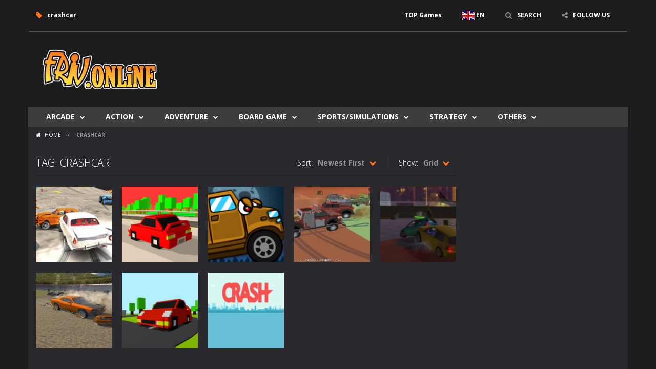

--- FILE ---
content_type: text/html; charset=UTF-8
request_url: https://friv.online/tag/crashcar/
body_size: 7177
content:
<!doctype html> <!--[if IE 8]><html class="ie-8" lang="en-GB"><![endif]--> <!--[if IE 9]><html class="ie-9" lang="en-GB"><![endif]--> <!--[if (gt IE 9)|!(IE)]><!--><html lang="en-GB"><!--<![endif]--><head><meta charset="UTF-8"><meta name=viewport content="width=device-width, initial-scale=1"><meta name="theme-color" content="#3469AF"><meta name="msapplication-navbutton-color" content="#3469AF"><meta name="apple-mobile-web-app-status-bar-style" content="black-translucent"><link rel="stylesheet" media="print" onload="this.onload=null;this.media='all';" id="ao_optimized_gfonts" href="https://fonts.googleapis.com/css?family=Open+Sans%3A300italic%2C400italic%2C700italic%2C400%2C300%2C700&amp;display=swap"><link href='https://fonts.gstatic.com' crossorigin rel='preconnect' /><meta name='robots' content='index, follow, max-image-preview:large, max-snippet:-1, max-video-preview:-1' /><link media="all" href="https://friv.online/wp-content/cache/autoptimize/1/css/autoptimize_c5077305282dd41246b1b500f5f1e2ab.css" rel="stylesheet"><title>All crashcar Games on Friv.online 🎮</title><meta name="description" content="All crashcar Games ! Friv.online publishes dozens of crashcar games each month : Play all these games online for free !" /><link rel="canonical" href="https://friv.online/tag/crashcar/" /><meta property="og:locale" content="en_GB" /><meta property="og:type" content="article" /><meta property="og:title" content="All crashcar Games on Friv.online 🎮" /><meta property="og:description" content="All crashcar Games ! Friv.online publishes dozens of crashcar games each month : Play all these games online for free !" /><meta property="og:url" content="https://friv.online/tag/crashcar/" /><meta property="og:site_name" content="Friv.online" /><meta property="og:image" content="https://friv.online/wp-content/uploads/2022/02/friv-online-new-2.png" /><meta property="og:image:width" content="250" /><meta property="og:image:height" content="116" /><meta property="og:image:type" content="image/png" /><meta name="twitter:card" content="summary_large_image" /><link rel='dns-prefetch' href='//www.googletagmanager.com' /><link rel='dns-prefetch' href='//pagead2.googlesyndication.com' /><link href='https://fonts.gstatic.com' crossorigin='anonymous' rel='preconnect' /><link rel="alternate" type="application/rss+xml" title="Friv.online &raquo; Feed" href="https://friv.online/feed/" /><link rel="alternate" type="application/rss+xml" title="Friv.online &raquo; Comments Feed" href="https://friv.online/comments/feed/" /><link rel="alternate" type="application/rss+xml" title="Friv.online &raquo; crashcar Tag Feed" href="https://friv.online/tag/crashcar/feed/" /> <script type="text/javascript">window._nslDOMReady=function(callback){if(document.readyState==="complete"||document.readyState==="interactive"){callback();}else{document.addEventListener("DOMContentLoaded",callback);}};</script><script type="text/javascript" async='async' src="https://friv.online/wp-includes/js/jquery/jquery.min.js" id="jquery-core-js"></script> 
 <script type="text/javascript" async='async' src="https://www.googletagmanager.com/gtag/js?id=G-QZDP8BRD54" id="google_gtagjs-js" async></script> <script type="text/javascript" id="google_gtagjs-js-after">window.dataLayer=window.dataLayer||[];function gtag(){dataLayer.push(arguments);}
gtag("set","linker",{"domains":["friv.online"]});gtag("js",new Date());gtag("set","developer_id.dZTNiMT",true);gtag("config","G-QZDP8BRD54");</script> <link rel="https://api.w.org/" href="https://friv.online/wp-json/" /><link rel="alternate" title="JSON" type="application/json" href="https://friv.online/wp-json/wp/v2/tags/2703" /><link rel="EditURI" type="application/rsd+xml" title="RSD" href="https://friv.online/xmlrpc.php?rsd" /> <script type="text/javascript">jQuery(document).ready(function($){var dialogbox='<div id="dialog" style="display:none;">'+'<span>Your Email :</span><br /><input type="text" name="RBL_Mail" size="24"/><br />'+'<span>Problem Description :</span><br /><textarea name="RBL_Desc" cols="26" rows="10"></textarea><br />'+'<button id="RBL_Send">Send Report</button>'+'</div>';$(dialogbox).insertAfter('#RBL_Element');$('#RBL_Element').click(function(){$('#dialog').dialog({dialogClass:'no-close',closeOnEscape:'true',title:'Please tell about this page problem'});});$('#RBL_Send').click(function(){var mail=$('input[name="RBL_Mail"]').val();var desc=$('textarea[name="RBL_Desc"]').val();var link='https://friv.online/tag/crashcar/';$.post('https://friv.online/wp-admin/admin-ajax.php',{action:"RBL_Add",RBL_URL:link,RBL_Mail:mail,RBL_Desc:desc},function(){$('#dialog').dialog('close');alert('Report Sent Successfully.\r\n Thank You!');});});});</script> <meta name="generator" content="Redux 4.4.18" /><meta name="generator" content="Site Kit by Google 1.170.0" /><meta name="generator" content="MyArcadePlugin Pro 6.2.0" /> <script async src="https://pm.azerioncircle.com/p/focus/"></script> <link rel="shortcut icon" type="image/x-icon" href="https://friv.online/wp-content/uploads/2022/02/friv-online-favicon-2.png"><meta name="google-adsense-platform-account" content="ca-host-pub-2644536267352236"><meta name="google-adsense-platform-domain" content="sitekit.withgoogle.com">  <script type="application/ld+json" class="saswp-schema-markup-output">[{"@context":"https:\/\/schema.org\/","@graph":[{"@context":"https:\/\/schema.org\/","@type":"SiteNavigationElement","@id":"https:\/\/friv.online#categories","name":"Arcade","url":"https:\/\/friv.online\/category\/arcade\/"},{"@context":"https:\/\/schema.org\/","@type":"SiteNavigationElement","@id":"https:\/\/friv.online#categories","name":"Arcade","url":"https:\/\/friv.online\/category\/arcade\/"},{"@context":"https:\/\/schema.org\/","@type":"SiteNavigationElement","@id":"https:\/\/friv.online#categories","name":"Pacman","url":"https:\/\/pacman.online"},{"@context":"https:\/\/schema.org\/","@type":"SiteNavigationElement","@id":"https:\/\/friv.online#categories","name":"Pong","url":"https:\/\/pong.online"},{"@context":"https:\/\/schema.org\/","@type":"SiteNavigationElement","@id":"https:\/\/friv.online#categories","name":"Multiplayer","url":"https:\/\/friv.online\/category\/multiplayer\/"},{"@context":"https:\/\/schema.org\/","@type":"SiteNavigationElement","@id":"https:\/\/friv.online#categories","name":"Space Invaders","url":"https:\/\/spaceinvaders.online"},{"@context":"https:\/\/schema.org\/","@type":"SiteNavigationElement","@id":"https:\/\/friv.online#categories","name":"Tetris","url":"https:\/\/tetris.online"},{"@context":"https:\/\/schema.org\/","@type":"SiteNavigationElement","@id":"https:\/\/friv.online#categories","name":"Action","url":"https:\/\/friv.online\/category\/action\/"},{"@context":"https:\/\/schema.org\/","@type":"SiteNavigationElement","@id":"https:\/\/friv.online#categories","name":"Action","url":"https:\/\/friv.online\/category\/action\/"},{"@context":"https:\/\/schema.org\/","@type":"SiteNavigationElement","@id":"https:\/\/friv.online#categories","name":"Fighting","url":"https:\/\/friv.online\/category\/fighting\/"},{"@context":"https:\/\/schema.org\/","@type":"SiteNavigationElement","@id":"https:\/\/friv.online#categories","name":"Shooting","url":"https:\/\/friv.online\/category\/shooting\/"},{"@context":"https:\/\/schema.org\/","@type":"SiteNavigationElement","@id":"https:\/\/friv.online#categories","name":"War Games","url":"https:\/\/wargames.online"},{"@context":"https:\/\/schema.org\/","@type":"SiteNavigationElement","@id":"https:\/\/friv.online#categories","name":"Adventure","url":"https:\/\/friv.online\/category\/adventure\/"},{"@context":"https:\/\/schema.org\/","@type":"SiteNavigationElement","@id":"https:\/\/friv.online#categories","name":"Adventure","url":"https:\/\/friv.online\/category\/adventure\/"},{"@context":"https:\/\/schema.org\/","@type":"SiteNavigationElement","@id":"https:\/\/friv.online#categories","name":"Minecraft","url":"https:\/\/minecraft.bet"},{"@context":"https:\/\/schema.org\/","@type":"SiteNavigationElement","@id":"https:\/\/friv.online#categories","name":"Platform","url":"https:\/\/friv.online\/category\/platform\/"},{"@context":"https:\/\/schema.org\/","@type":"SiteNavigationElement","@id":"https:\/\/friv.online#categories","name":"Super Mario","url":"https:\/\/supermario.online"},{"@context":"https:\/\/schema.org\/","@type":"SiteNavigationElement","@id":"https:\/\/friv.online#categories","name":"Board Game","url":"https:\/\/friv.online\/category\/board-game\/"},{"@context":"https:\/\/schema.org\/","@type":"SiteNavigationElement","@id":"https:\/\/friv.online#categories","name":"Board Game","url":"https:\/\/friv.online\/category\/board-game\/"},{"@context":"https:\/\/schema.org\/","@type":"SiteNavigationElement","@id":"https:\/\/friv.online#categories","name":"Chess","url":"https:\/\/chessgames.online"},{"@context":"https:\/\/schema.org\/","@type":"SiteNavigationElement","@id":"https:\/\/friv.online#categories","name":"Casino Games","url":"https:\/\/casinogames.online"},{"@context":"https:\/\/schema.org\/","@type":"SiteNavigationElement","@id":"https:\/\/friv.online#categories","name":"Mahjong","url":"https:\/\/mahjonggames.online\/"},{"@context":"https:\/\/schema.org\/","@type":"SiteNavigationElement","@id":"https:\/\/friv.online#categories","name":"Spider Solitaire","url":"https:\/\/spidersolitaire.online"},{"@context":"https:\/\/schema.org\/","@type":"SiteNavigationElement","@id":"https:\/\/friv.online#categories","name":"Sports\/Simulations","url":"https:\/\/friv.online\/category\/sports\/"},{"@context":"https:\/\/schema.org\/","@type":"SiteNavigationElement","@id":"https:\/\/friv.online#categories","name":"Sports","url":"https:\/\/friv.online\/category\/sports\/"},{"@context":"https:\/\/schema.org\/","@type":"SiteNavigationElement","@id":"https:\/\/friv.online#categories","name":"Olympic Games","url":"https:\/\/olympicgames.online\/"},{"@context":"https:\/\/schema.org\/","@type":"SiteNavigationElement","@id":"https:\/\/friv.online#categories","name":"Parking Games","url":"https:\/\/parkinggames.online\/"},{"@context":"https:\/\/schema.org\/","@type":"SiteNavigationElement","@id":"https:\/\/friv.online#categories","name":"Racing","url":"https:\/\/friv.online\/category\/racing\/"},{"@context":"https:\/\/schema.org\/","@type":"SiteNavigationElement","@id":"https:\/\/friv.online#categories","name":"Soccer Games","url":"https:\/\/soccergames.online"},{"@context":"https:\/\/schema.org\/","@type":"SiteNavigationElement","@id":"https:\/\/friv.online#categories","name":"Winter Olympic","url":"https:\/\/olympicgames.online\/category\/winter-olympic\/"},{"@context":"https:\/\/schema.org\/","@type":"SiteNavigationElement","@id":"https:\/\/friv.online#categories","name":"Strategy","url":"https:\/\/friv.online\/category\/strategy\/"},{"@context":"https:\/\/schema.org\/","@type":"SiteNavigationElement","@id":"https:\/\/friv.online#categories","name":"Strategy","url":"https:\/\/friv.online\/category\/strategy\/"},{"@context":"https:\/\/schema.org\/","@type":"SiteNavigationElement","@id":"https:\/\/friv.online#categories","name":"2048","url":"https:\/\/2048.ovh"},{"@context":"https:\/\/schema.org\/","@type":"SiteNavigationElement","@id":"https:\/\/friv.online#categories","name":"Education","url":"https:\/\/friv.online\/category\/education\/"},{"@context":"https:\/\/schema.org\/","@type":"SiteNavigationElement","@id":"https:\/\/friv.online#categories","name":"Escape Games","url":"https:\/\/friv.online\/category\/escape-games\/"},{"@context":"https:\/\/schema.org\/","@type":"SiteNavigationElement","@id":"https:\/\/friv.online#categories","name":"Puzzles","url":"https:\/\/friv.online\/category\/puzzles\/"},{"@context":"https:\/\/schema.org\/","@type":"SiteNavigationElement","@id":"https:\/\/friv.online#categories","name":"Others","url":"https:\/\/friv.online\/category\/other\/"},{"@context":"https:\/\/schema.org\/","@type":"SiteNavigationElement","@id":"https:\/\/friv.online#categories","name":"Customize","url":"https:\/\/friv.online\/category\/customize\/"},{"@context":"https:\/\/schema.org\/","@type":"SiteNavigationElement","@id":"https:\/\/friv.online#categories","name":"Barbie","url":"https:\/\/barbie.online"},{"@context":"https:\/\/schema.org\/","@type":"SiteNavigationElement","@id":"https:\/\/friv.online#categories","name":"Dress-Up","url":"https:\/\/friv.online\/category\/dress-up\/"},{"@context":"https:\/\/schema.org\/","@type":"SiteNavigationElement","@id":"https:\/\/friv.online#categories","name":"Jigsaw","url":"https:\/\/friv.online\/category\/jigsaw\/"}]}]</script>  <script type="text/javascript" async="async" src="https://pagead2.googlesyndication.com/pagead/js/adsbygoogle.js?client=ca-pub-3519648190770573&amp;host=ca-host-pub-2644536267352236" crossorigin="anonymous"></script> <link rel="icon" href="https://friv.online/wp-content/uploads/2022/02/cropped-friv-online-favicon-2-32x32.png" sizes="32x32" /><link rel="icon" href="https://friv.online/wp-content/uploads/2022/02/cropped-friv-online-favicon-2-192x192.png" sizes="192x192" /><link rel="apple-touch-icon" href="https://friv.online/wp-content/uploads/2022/02/cropped-friv-online-favicon-2-180x180.png" /><meta name="msapplication-TileImage" content="https://friv.online/wp-content/uploads/2022/02/cropped-friv-online-favicon-2-270x270.png" /> <!--[if lt IE 9]><script src="https://friv.online/wp-content/themes/myarcadetheme/js/lib/html5.js"></script><![endif]--></head><body class="archive tag tag-crashcar tag-2703"><div class="all boxed-cont"><header class="hdcn" id="header_magazine"><div class="hdcn-1"  ><div class="cont"><div class="fa-gamepad">crashcar</div><ul class="menu-top"><li id="menu-item-102869" class="menu-item menu-item-type-taxonomy menu-item-object-category menu-item-102869"><a href="https://friv.online/category/top/" >TOP Games</a></li><li class="menu-item menu-item-gtranslate menu-item-has-children notranslate"><a href="#" data-gt-lang="en" class="gt-current-wrapper notranslate"><noscript><img src="https://friv.online/wp-content/plugins/gtranslate/flags/svg/en.svg" width="24" height="24" alt="en" loading="lazy"></noscript><img class="lazyload" src='data:image/svg+xml,%3Csvg%20xmlns=%22http://www.w3.org/2000/svg%22%20viewBox=%220%200%2024%2024%22%3E%3C/svg%3E' data-src="https://friv.online/wp-content/plugins/gtranslate/flags/svg/en.svg" width="24" height="24" alt="en" loading="lazy"> <span>EN</span></a><ul class="dropdown-menu sub-menu"><li class="menu-item menu-item-gtranslate-child"><a href="#" data-gt-lang="ar" class="notranslate"><noscript><img src="https://friv.online/wp-content/plugins/gtranslate/flags/svg/ar.svg" width="24" height="24" alt="ar" loading="lazy"></noscript><img class="lazyload" src='data:image/svg+xml,%3Csvg%20xmlns=%22http://www.w3.org/2000/svg%22%20viewBox=%220%200%2024%2024%22%3E%3C/svg%3E' data-src="https://friv.online/wp-content/plugins/gtranslate/flags/svg/ar.svg" width="24" height="24" alt="ar" loading="lazy"> <span>AR</span></a></li><li class="menu-item menu-item-gtranslate-child"><a href="#" data-gt-lang="zh-CN" class="notranslate"><noscript><img src="https://friv.online/wp-content/plugins/gtranslate/flags/svg/zh-CN.svg" width="24" height="24" alt="zh-CN" loading="lazy"></noscript><img class="lazyload" src='data:image/svg+xml,%3Csvg%20xmlns=%22http://www.w3.org/2000/svg%22%20viewBox=%220%200%2024%2024%22%3E%3C/svg%3E' data-src="https://friv.online/wp-content/plugins/gtranslate/flags/svg/zh-CN.svg" width="24" height="24" alt="zh-CN" loading="lazy"> <span>ZH-CN</span></a></li><li class="menu-item menu-item-gtranslate-child"><a href="#" data-gt-lang="cs" class="notranslate"><noscript><img src="https://friv.online/wp-content/plugins/gtranslate/flags/svg/cs.svg" width="24" height="24" alt="cs" loading="lazy"></noscript><img class="lazyload" src='data:image/svg+xml,%3Csvg%20xmlns=%22http://www.w3.org/2000/svg%22%20viewBox=%220%200%2024%2024%22%3E%3C/svg%3E' data-src="https://friv.online/wp-content/plugins/gtranslate/flags/svg/cs.svg" width="24" height="24" alt="cs" loading="lazy"> <span>CS</span></a></li><li class="menu-item menu-item-gtranslate-child"><a href="#" data-gt-lang="da" class="notranslate"><noscript><img src="https://friv.online/wp-content/plugins/gtranslate/flags/svg/da.svg" width="24" height="24" alt="da" loading="lazy"></noscript><img class="lazyload" src='data:image/svg+xml,%3Csvg%20xmlns=%22http://www.w3.org/2000/svg%22%20viewBox=%220%200%2024%2024%22%3E%3C/svg%3E' data-src="https://friv.online/wp-content/plugins/gtranslate/flags/svg/da.svg" width="24" height="24" alt="da" loading="lazy"> <span>DA</span></a></li><li class="menu-item menu-item-gtranslate-child"><a href="#" data-gt-lang="nl" class="notranslate"><noscript><img src="https://friv.online/wp-content/plugins/gtranslate/flags/svg/nl.svg" width="24" height="24" alt="nl" loading="lazy"></noscript><img class="lazyload" src='data:image/svg+xml,%3Csvg%20xmlns=%22http://www.w3.org/2000/svg%22%20viewBox=%220%200%2024%2024%22%3E%3C/svg%3E' data-src="https://friv.online/wp-content/plugins/gtranslate/flags/svg/nl.svg" width="24" height="24" alt="nl" loading="lazy"> <span>NL</span></a></li><li class="menu-item menu-item-gtranslate-child"><a href="#" data-gt-lang="en" class="gt-current-lang notranslate"><noscript><img src="https://friv.online/wp-content/plugins/gtranslate/flags/svg/en.svg" width="24" height="24" alt="en" loading="lazy"></noscript><img class="lazyload" src='data:image/svg+xml,%3Csvg%20xmlns=%22http://www.w3.org/2000/svg%22%20viewBox=%220%200%2024%2024%22%3E%3C/svg%3E' data-src="https://friv.online/wp-content/plugins/gtranslate/flags/svg/en.svg" width="24" height="24" alt="en" loading="lazy"> <span>EN</span></a></li><li class="menu-item menu-item-gtranslate-child"><a href="#" data-gt-lang="fr" class="notranslate"><noscript><img src="https://friv.online/wp-content/plugins/gtranslate/flags/svg/fr.svg" width="24" height="24" alt="fr" loading="lazy"></noscript><img class="lazyload" src='data:image/svg+xml,%3Csvg%20xmlns=%22http://www.w3.org/2000/svg%22%20viewBox=%220%200%2024%2024%22%3E%3C/svg%3E' data-src="https://friv.online/wp-content/plugins/gtranslate/flags/svg/fr.svg" width="24" height="24" alt="fr" loading="lazy"> <span>FR</span></a></li><li class="menu-item menu-item-gtranslate-child"><a href="#" data-gt-lang="de" class="notranslate"><noscript><img src="https://friv.online/wp-content/plugins/gtranslate/flags/svg/de.svg" width="24" height="24" alt="de" loading="lazy"></noscript><img class="lazyload" src='data:image/svg+xml,%3Csvg%20xmlns=%22http://www.w3.org/2000/svg%22%20viewBox=%220%200%2024%2024%22%3E%3C/svg%3E' data-src="https://friv.online/wp-content/plugins/gtranslate/flags/svg/de.svg" width="24" height="24" alt="de" loading="lazy"> <span>DE</span></a></li><li class="menu-item menu-item-gtranslate-child"><a href="#" data-gt-lang="hi" class="notranslate"><noscript><img src="https://friv.online/wp-content/plugins/gtranslate/flags/svg/hi.svg" width="24" height="24" alt="hi" loading="lazy"></noscript><img class="lazyload" src='data:image/svg+xml,%3Csvg%20xmlns=%22http://www.w3.org/2000/svg%22%20viewBox=%220%200%2024%2024%22%3E%3C/svg%3E' data-src="https://friv.online/wp-content/plugins/gtranslate/flags/svg/hi.svg" width="24" height="24" alt="hi" loading="lazy"> <span>HI</span></a></li><li class="menu-item menu-item-gtranslate-child"><a href="#" data-gt-lang="id" class="notranslate"><noscript><img src="https://friv.online/wp-content/plugins/gtranslate/flags/svg/id.svg" width="24" height="24" alt="id" loading="lazy"></noscript><img class="lazyload" src='data:image/svg+xml,%3Csvg%20xmlns=%22http://www.w3.org/2000/svg%22%20viewBox=%220%200%2024%2024%22%3E%3C/svg%3E' data-src="https://friv.online/wp-content/plugins/gtranslate/flags/svg/id.svg" width="24" height="24" alt="id" loading="lazy"> <span>ID</span></a></li><li class="menu-item menu-item-gtranslate-child"><a href="#" data-gt-lang="it" class="notranslate"><noscript><img src="https://friv.online/wp-content/plugins/gtranslate/flags/svg/it.svg" width="24" height="24" alt="it" loading="lazy"></noscript><img class="lazyload" src='data:image/svg+xml,%3Csvg%20xmlns=%22http://www.w3.org/2000/svg%22%20viewBox=%220%200%2024%2024%22%3E%3C/svg%3E' data-src="https://friv.online/wp-content/plugins/gtranslate/flags/svg/it.svg" width="24" height="24" alt="it" loading="lazy"> <span>IT</span></a></li><li class="menu-item menu-item-gtranslate-child"><a href="#" data-gt-lang="ja" class="notranslate"><noscript><img src="https://friv.online/wp-content/plugins/gtranslate/flags/svg/ja.svg" width="24" height="24" alt="ja" loading="lazy"></noscript><img class="lazyload" src='data:image/svg+xml,%3Csvg%20xmlns=%22http://www.w3.org/2000/svg%22%20viewBox=%220%200%2024%2024%22%3E%3C/svg%3E' data-src="https://friv.online/wp-content/plugins/gtranslate/flags/svg/ja.svg" width="24" height="24" alt="ja" loading="lazy"> <span>JA</span></a></li><li class="menu-item menu-item-gtranslate-child"><a href="#" data-gt-lang="ko" class="notranslate"><noscript><img src="https://friv.online/wp-content/plugins/gtranslate/flags/svg/ko.svg" width="24" height="24" alt="ko" loading="lazy"></noscript><img class="lazyload" src='data:image/svg+xml,%3Csvg%20xmlns=%22http://www.w3.org/2000/svg%22%20viewBox=%220%200%2024%2024%22%3E%3C/svg%3E' data-src="https://friv.online/wp-content/plugins/gtranslate/flags/svg/ko.svg" width="24" height="24" alt="ko" loading="lazy"> <span>KO</span></a></li><li class="menu-item menu-item-gtranslate-child"><a href="#" data-gt-lang="pl" class="notranslate"><noscript><img src="https://friv.online/wp-content/plugins/gtranslate/flags/svg/pl.svg" width="24" height="24" alt="pl" loading="lazy"></noscript><img class="lazyload" src='data:image/svg+xml,%3Csvg%20xmlns=%22http://www.w3.org/2000/svg%22%20viewBox=%220%200%2024%2024%22%3E%3C/svg%3E' data-src="https://friv.online/wp-content/plugins/gtranslate/flags/svg/pl.svg" width="24" height="24" alt="pl" loading="lazy"> <span>PL</span></a></li><li class="menu-item menu-item-gtranslate-child"><a href="#" data-gt-lang="pt" class="notranslate"><noscript><img src="https://friv.online/wp-content/plugins/gtranslate/flags/svg/pt-br.svg" width="24" height="24" alt="pt" loading="lazy"></noscript><img class="lazyload" src='data:image/svg+xml,%3Csvg%20xmlns=%22http://www.w3.org/2000/svg%22%20viewBox=%220%200%2024%2024%22%3E%3C/svg%3E' data-src="https://friv.online/wp-content/plugins/gtranslate/flags/svg/pt-br.svg" width="24" height="24" alt="pt" loading="lazy"> <span>PT</span></a></li><li class="menu-item menu-item-gtranslate-child"><a href="#" data-gt-lang="ro" class="notranslate"><noscript><img src="https://friv.online/wp-content/plugins/gtranslate/flags/svg/ro.svg" width="24" height="24" alt="ro" loading="lazy"></noscript><img class="lazyload" src='data:image/svg+xml,%3Csvg%20xmlns=%22http://www.w3.org/2000/svg%22%20viewBox=%220%200%2024%2024%22%3E%3C/svg%3E' data-src="https://friv.online/wp-content/plugins/gtranslate/flags/svg/ro.svg" width="24" height="24" alt="ro" loading="lazy"> <span>RO</span></a></li><li class="menu-item menu-item-gtranslate-child"><a href="#" data-gt-lang="ru" class="notranslate"><noscript><img src="https://friv.online/wp-content/plugins/gtranslate/flags/svg/ru.svg" width="24" height="24" alt="ru" loading="lazy"></noscript><img class="lazyload" src='data:image/svg+xml,%3Csvg%20xmlns=%22http://www.w3.org/2000/svg%22%20viewBox=%220%200%2024%2024%22%3E%3C/svg%3E' data-src="https://friv.online/wp-content/plugins/gtranslate/flags/svg/ru.svg" width="24" height="24" alt="ru" loading="lazy"> <span>RU</span></a></li><li class="menu-item menu-item-gtranslate-child"><a href="#" data-gt-lang="es" class="notranslate"><noscript><img src="https://friv.online/wp-content/plugins/gtranslate/flags/svg/es.svg" width="24" height="24" alt="es" loading="lazy"></noscript><img class="lazyload" src='data:image/svg+xml,%3Csvg%20xmlns=%22http://www.w3.org/2000/svg%22%20viewBox=%220%200%2024%2024%22%3E%3C/svg%3E' data-src="https://friv.online/wp-content/plugins/gtranslate/flags/svg/es.svg" width="24" height="24" alt="es" loading="lazy"> <span>ES</span></a></li><li class="menu-item menu-item-gtranslate-child"><a href="#" data-gt-lang="sv" class="notranslate"><noscript><img src="https://friv.online/wp-content/plugins/gtranslate/flags/svg/sv.svg" width="24" height="24" alt="sv" loading="lazy"></noscript><img class="lazyload" src='data:image/svg+xml,%3Csvg%20xmlns=%22http://www.w3.org/2000/svg%22%20viewBox=%220%200%2024%2024%22%3E%3C/svg%3E' data-src="https://friv.online/wp-content/plugins/gtranslate/flags/svg/sv.svg" width="24" height="24" alt="sv" loading="lazy"> <span>SV</span></a></li><li class="menu-item menu-item-gtranslate-child"><a href="#" data-gt-lang="tr" class="notranslate"><noscript><img src="https://friv.online/wp-content/plugins/gtranslate/flags/svg/tr.svg" width="24" height="24" alt="tr" loading="lazy"></noscript><img class="lazyload" src='data:image/svg+xml,%3Csvg%20xmlns=%22http://www.w3.org/2000/svg%22%20viewBox=%220%200%2024%2024%22%3E%3C/svg%3E' data-src="https://friv.online/wp-content/plugins/gtranslate/flags/svg/tr.svg" width="24" height="24" alt="tr" loading="lazy"> <span>TR</span></a></li><li class="menu-item menu-item-gtranslate-child"><a href="#" data-gt-lang="uk" class="notranslate"><noscript><img src="https://friv.online/wp-content/plugins/gtranslate/flags/svg/uk.svg" width="24" height="24" alt="uk" loading="lazy"></noscript><img class="lazyload" src='data:image/svg+xml,%3Csvg%20xmlns=%22http://www.w3.org/2000/svg%22%20viewBox=%220%200%2024%2024%22%3E%3C/svg%3E' data-src="https://friv.online/wp-content/plugins/gtranslate/flags/svg/uk.svg" width="24" height="24" alt="uk" loading="lazy"> <span>UK</span></a></li><li class="menu-item menu-item-gtranslate-child"><a href="#" data-gt-lang="vi" class="notranslate"><noscript><img src="https://friv.online/wp-content/plugins/gtranslate/flags/svg/vi.svg" width="24" height="24" alt="vi" loading="lazy"></noscript><img class="lazyload" src='data:image/svg+xml,%3Csvg%20xmlns=%22http://www.w3.org/2000/svg%22%20viewBox=%220%200%2024%2024%22%3E%3C/svg%3E' data-src="https://friv.online/wp-content/plugins/gtranslate/flags/svg/vi.svg" width="24" height="24" alt="vi" loading="lazy"> <span>VI</span></a></li></ul></li><li><a class="fa-search" href="#" data-toggle="modal" data-target="#modl-srch">SEARCH</a></li><li class="shar-cnt"> <a class="fa-share-alt" href="#">FOLLOW US</a><ul class="lst-social"><li> <a target="_blank" href="https://www.facebook.com/Frivonline-108572251746883/" title="Facebook" class="fa-facebook"> <span>Facebook</span> </a></li><li> <a target="_blank" href="https://sites.google.com/view/freegamesclub/" title="Youtube" class="fa-youtube"> <span>Youtube</span> </a></li><li> <a target="_blank" href="https://www.tumblr.com/blog/friv-online" title="Tumblr" class="fa-tumblr"> <span>Tumblr</span> </a></li><li> <a target="_blank" href="https://frivgames.game.blog/" title="Reddit" class="fa-reddit"> <span>Reddit</span> </a></li><li> <a target="_blank" href="https://bio.site/friv" title="Steam Group" class="fa-steam"> <span>Steam</span> </a></li><li> <a target="_blank" href="https://friv.fandom.com/" title="Twitch" class="fa-twitch"> <span>Twitch</span> </a></li><li> <a target="_blank" href="https://www.instagram.com/frivonline5/" title="Instagram" class="fa-instagram"> <span>Instagram</span> </a></li><li> <a target="_blank" href="http://friv.online/feed/" title="RSS" class="fa-rss"> <span>RSS</span> </a></li></ul></li></ul></div></div><div class="hdcn-2"  ><div class="cont"><div class="logo"> <a href="https://friv.online" title="Friv.online" > <noscript><img src="https://friv.online/wp-content/uploads/2024/02/friv-online-new-2.webp" alt="Friv.online" title="Friv.online" /></noscript><img class="lazyload" src='data:image/svg+xml,%3Csvg%20xmlns=%22http://www.w3.org/2000/svg%22%20viewBox=%220%200%20210%20140%22%3E%3C/svg%3E' data-src="https://friv.online/wp-content/uploads/2024/02/friv-online-new-2.webp" alt="Friv.online" title="Friv.online" /> </a><meta  content="Friv.online"></div><div class="bnr728"> <script async src="https://pagead2.googlesyndication.com/pagead/js/adsbygoogle.js?client=ca-pub-3519648190770573"
     crossorigin="anonymous"></script>  <ins class="adsbygoogle"
 style="display:inline-block;width:728px;height:90px"
 data-ad-client="ca-pub-3519648190770573"
 data-ad-slot="8271379673"></ins> <script>(adsbygoogle=window.adsbygoogle||[]).push({});</script> </div></div></div><div class="hdcn-3"><div class="cont"><nav class="menu"> <button class="menu-botn"><span class="fa-bars">Menu</span></button><ul><li id="menu-item-19662" class="menu-item menu-item-type-taxonomy menu-item-object-category menu-item-has-children menu-item-19662"><a href="https://friv.online/category/arcade/" >Arcade</a><ul class="sub-menu"><li id="menu-item-19131" class="menu-item menu-item-type-taxonomy menu-item-object-category menu-item-19131"><a href="https://friv.online/category/arcade/" >Arcade</a></li><li id="menu-item-73890" class="menu-item menu-item-type-custom menu-item-object-custom menu-item-73890"><a href="https://pacman.online" >Pacman</a></li><li id="menu-item-73898" class="menu-item menu-item-type-custom menu-item-object-custom menu-item-73898"><a href="https://pong.online" >Pong</a></li><li id="menu-item-19663" class="menu-item menu-item-type-taxonomy menu-item-object-category menu-item-19663"><a href="https://friv.online/category/multiplayer/" >Multiplayer</a></li><li id="menu-item-73892" class="menu-item menu-item-type-custom menu-item-object-custom menu-item-73892"><a href="https://spaceinvaders.online" >Space Invaders</a></li><li id="menu-item-73893" class="menu-item menu-item-type-custom menu-item-object-custom menu-item-73893"><a href="https://tetris.online" >Tetris</a></li></ul></li><li id="menu-item-19654" class="menu-item menu-item-type-taxonomy menu-item-object-category menu-item-has-children menu-item-19654"><a href="https://friv.online/category/action/" >Action</a><ul class="sub-menu"><li id="menu-item-55010" class="menu-item menu-item-type-taxonomy menu-item-object-category menu-item-55010"><a href="https://friv.online/category/action/" >Action</a></li><li id="menu-item-19139" class="menu-item menu-item-type-taxonomy menu-item-object-category menu-item-19139"><a href="https://friv.online/category/fighting/" >Fighting</a></li><li id="menu-item-19145" class="menu-item menu-item-type-taxonomy menu-item-object-category menu-item-19145"><a href="https://friv.online/category/shooting/" >Shooting</a></li><li id="menu-item-73889" class="menu-item menu-item-type-custom menu-item-object-custom menu-item-73889"><a href="https://wargames.online" >War Games</a></li></ul></li><li id="menu-item-19283" class="menu-item menu-item-type-taxonomy menu-item-object-category menu-item-has-children menu-item-19283"><a href="https://friv.online/category/adventure/" >Adventure</a><ul class="sub-menu"><li id="menu-item-55011" class="menu-item menu-item-type-taxonomy menu-item-object-category menu-item-55011"><a href="https://friv.online/category/adventure/" >Adventure</a></li><li id="menu-item-73891" class="menu-item menu-item-type-custom menu-item-object-custom menu-item-73891"><a href="https://minecraft.bet" >Minecraft</a></li><li id="menu-item-19952" class="menu-item menu-item-type-taxonomy menu-item-object-category menu-item-19952"><a href="https://friv.online/category/platform/" >Platform</a></li><li id="menu-item-73897" class="menu-item menu-item-type-custom menu-item-object-custom menu-item-73897"><a href="https://supermario.online" >Super Mario</a></li></ul></li><li id="menu-item-19132" class="menu-item menu-item-type-taxonomy menu-item-object-category menu-item-has-children menu-item-19132"><a href="https://friv.online/category/board-game/" >Board Game</a><ul class="sub-menu"><li id="menu-item-19655" class="menu-item menu-item-type-taxonomy menu-item-object-category menu-item-19655"><a href="https://friv.online/category/board-game/" >Board Game</a></li><li id="menu-item-73899" class="menu-item menu-item-type-custom menu-item-object-custom menu-item-73899"><a href="https://chessgames.online" >Chess</a></li><li id="menu-item-73896" class="menu-item menu-item-type-custom menu-item-object-custom menu-item-73896"><a href="https://casinogames.online" >Casino Games</a></li><li id="menu-item-75654" class="menu-item menu-item-type-custom menu-item-object-custom menu-item-75654"><a href="https://mahjonggames.online/" >Mahjong</a></li><li id="menu-item-73900" class="menu-item menu-item-type-custom menu-item-object-custom menu-item-73900"><a href="https://spidersolitaire.online" >Spider Solitaire</a></li></ul></li><li id="menu-item-19146" class="menu-item menu-item-type-taxonomy menu-item-object-category menu-item-has-children menu-item-19146"><a href="https://friv.online/category/sports/" >Sports/Simulations</a><ul class="sub-menu"><li id="menu-item-55009" class="menu-item menu-item-type-taxonomy menu-item-object-category menu-item-55009"><a href="https://friv.online/category/sports/" >Sports</a></li><li id="menu-item-75017" class="menu-item menu-item-type-custom menu-item-object-custom menu-item-75017"><a href="https://olympicgames.online/" >Olympic Games</a></li><li id="menu-item-76272" class="menu-item menu-item-type-custom menu-item-object-custom menu-item-76272"><a href="https://parkinggames.online/" >Parking Games</a></li><li id="menu-item-19137" class="menu-item menu-item-type-taxonomy menu-item-object-category menu-item-19137"><a href="https://friv.online/category/racing/" >Racing</a></li><li id="menu-item-73895" class="menu-item menu-item-type-custom menu-item-object-custom menu-item-73895"><a href="https://soccergames.online" >Soccer Games</a></li><li id="menu-item-75018" class="menu-item menu-item-type-custom menu-item-object-custom menu-item-75018"><a href="https://olympicgames.online/category/winter-olympic/" >Winter Olympic</a></li></ul></li><li id="menu-item-19147" class="menu-item menu-item-type-taxonomy menu-item-object-category menu-item-has-children menu-item-19147"><a href="https://friv.online/category/strategy/" >Strategy</a><ul class="sub-menu"><li id="menu-item-29334" class="menu-item menu-item-type-taxonomy menu-item-object-category menu-item-29334"><a href="https://friv.online/category/strategy/" >Strategy</a></li><li id="menu-item-73888" class="menu-item menu-item-type-custom menu-item-object-custom menu-item-73888"><a href="https://2048.ovh" >2048</a></li><li id="menu-item-73901" class="menu-item menu-item-type-taxonomy menu-item-object-category menu-item-73901"><a href="https://friv.online/category/education/" >Education</a></li><li id="menu-item-29333" class="menu-item menu-item-type-taxonomy menu-item-object-category menu-item-29333"><a href="https://friv.online/category/escape-games/" >Escape Games</a></li><li id="menu-item-19284" class="menu-item menu-item-type-taxonomy menu-item-object-category menu-item-19284"><a href="https://friv.online/category/puzzles/" >Puzzles</a></li></ul></li><li id="menu-item-55012" class="menu-item menu-item-type-taxonomy menu-item-object-category menu-item-has-children menu-item-55012"><a href="https://friv.online/category/other/" >Others</a><ul class="sub-menu"><li id="menu-item-19661" class="menu-item menu-item-type-taxonomy menu-item-object-category menu-item-has-children menu-item-19661"><a href="https://friv.online/category/customize/" >Customize</a><ul class="sub-menu"><li id="menu-item-73894" class="menu-item menu-item-type-custom menu-item-object-custom menu-item-73894"><a href="https://barbie.online" >Barbie</a></li><li id="menu-item-19660" class="menu-item menu-item-type-taxonomy menu-item-object-category menu-item-19660"><a href="https://friv.online/category/dress-up/" >Dress-Up</a></li></ul></li><li id="menu-item-19140" class="menu-item menu-item-type-taxonomy menu-item-object-category menu-item-19140"><a href="https://friv.online/category/jigsaw/" >Jigsaw</a></li></ul></li></ul></nav></div></div></header><div class="bdcn"><div class="cont"><nav class="navtop"> <a title="Home" href="https://friv.online/" class="fa-home"> Home </a> <span>/</span> <strong>crashcar</strong></nav><div class="cntcls sidebar_right"><div id="ajaxcat"><main class="main-cn cols-n9"><div class="titl"><div>Tag: crashcar</div><div class="mt-slct-cn game_sorting"> <label>Show:</label> <select id="mt_design_cat" name="mt_design_cat"><option value="1" >Small</option><option value="2" >Large</option><option value="3"  selected='selected'>Grid</option><option value="4" >Half</option> </select></div><div class="mt-slct-cn game_sorting"> <label>Sort:</label> <select id="mt_order_cat" name="mt_order_cat"><option value="1"  selected='selected'>Newest First</option><option value="2" >Oldest First</option><option value="3" >Highest Rated</option><option value="4" >Most Played</option><option value="5" >Most Discussed</option><option value="6" >Alphabetically (A-Z)</option><option value="7" >Alphabetically (Z-A)</option> </select></div></div><ul class="lst-gams cate-grid"><li><div class="gmcn-midl"><figure class="gm-imag"> <a href="https://friv.online/car-crash-simulator/" title="Car Crash Simulator"> <noscript><img src="https://friv.online/wp-content/uploads/thumbs/gamedistribution/C/car-crash-simulator-150x150.jpeg" width="148" height="148"  alt="Car Crash Simulator" /></noscript><img class="lazyload" src='data:image/svg+xml,%3Csvg%20xmlns=%22http://www.w3.org/2000/svg%22%20viewBox=%220%200%20148%20148%22%3E%3C/svg%3E' data-src="https://friv.online/wp-content/uploads/thumbs/gamedistribution/C/car-crash-simulator-150x150.jpeg" width="148" height="148"  alt="Car Crash Simulator" /> </a></figure><div class="gm-text"><div class="gm-cate"> <a href="https://friv.online/category/education/" rel="category tag">Education</a></div><div class="gm-titl"> <a href="https://friv.online/car-crash-simulator/" title="Car Crash Simulator"> Car Crash Simulator </a></div><div class="gm-vpcn"><div class="gm-vote"><div class="post-ratings"> <noscript><img src="https://friv.online/wp-content/plugins/wp-postratings/images/stars/rating_off.gif" alt="0 votes, average: 0.00 out of 5" title="0 votes, average: 0.00 out of 5" class="post-ratings-image" /></noscript><img src='data:image/svg+xml,%3Csvg%20xmlns=%22http://www.w3.org/2000/svg%22%20viewBox=%220%200%20210%20140%22%3E%3C/svg%3E' data-src="https://friv.online/wp-content/plugins/wp-postratings/images/stars/rating_off.gif" alt="0 votes, average: 0.00 out of 5" title="0 votes, average: 0.00 out of 5" class="lazyload post-ratings-image" /><noscript><img src="https://friv.online/wp-content/plugins/wp-postratings/images/stars/rating_off.gif" alt="0 votes, average: 0.00 out of 5" title="0 votes, average: 0.00 out of 5" class="post-ratings-image" /></noscript><img src='data:image/svg+xml,%3Csvg%20xmlns=%22http://www.w3.org/2000/svg%22%20viewBox=%220%200%20210%20140%22%3E%3C/svg%3E' data-src="https://friv.online/wp-content/plugins/wp-postratings/images/stars/rating_off.gif" alt="0 votes, average: 0.00 out of 5" title="0 votes, average: 0.00 out of 5" class="lazyload post-ratings-image" /><noscript><img src="https://friv.online/wp-content/plugins/wp-postratings/images/stars/rating_off.gif" alt="0 votes, average: 0.00 out of 5" title="0 votes, average: 0.00 out of 5" class="post-ratings-image" /></noscript><img src='data:image/svg+xml,%3Csvg%20xmlns=%22http://www.w3.org/2000/svg%22%20viewBox=%220%200%20210%20140%22%3E%3C/svg%3E' data-src="https://friv.online/wp-content/plugins/wp-postratings/images/stars/rating_off.gif" alt="0 votes, average: 0.00 out of 5" title="0 votes, average: 0.00 out of 5" class="lazyload post-ratings-image" /><noscript><img src="https://friv.online/wp-content/plugins/wp-postratings/images/stars/rating_off.gif" alt="0 votes, average: 0.00 out of 5" title="0 votes, average: 0.00 out of 5" class="post-ratings-image" /></noscript><img src='data:image/svg+xml,%3Csvg%20xmlns=%22http://www.w3.org/2000/svg%22%20viewBox=%220%200%20210%20140%22%3E%3C/svg%3E' data-src="https://friv.online/wp-content/plugins/wp-postratings/images/stars/rating_off.gif" alt="0 votes, average: 0.00 out of 5" title="0 votes, average: 0.00 out of 5" class="lazyload post-ratings-image" /><noscript><img src="https://friv.online/wp-content/plugins/wp-postratings/images/stars/rating_off.gif" alt="0 votes, average: 0.00 out of 5" title="0 votes, average: 0.00 out of 5" class="post-ratings-image" /></noscript><img src='data:image/svg+xml,%3Csvg%20xmlns=%22http://www.w3.org/2000/svg%22%20viewBox=%220%200%20210%20140%22%3E%3C/svg%3E' data-src="https://friv.online/wp-content/plugins/wp-postratings/images/stars/rating_off.gif" alt="0 votes, average: 0.00 out of 5" title="0 votes, average: 0.00 out of 5" class="lazyload post-ratings-image" /></div></div> <span class="gm-play fa-gamepad">552</span></div></div></div></li><li><div class="gmcn-midl"><figure class="gm-imag"> <a href="https://friv.online/crashy-racing/" title="Crashy Racing"> <noscript><img src="https://friv.online/wp-content/uploads/thumbs/gamedistribution/C/crashy-racing-150x150.jpeg" width="148" height="148"  alt="Crashy Racing" /></noscript><img class="lazyload" src='data:image/svg+xml,%3Csvg%20xmlns=%22http://www.w3.org/2000/svg%22%20viewBox=%220%200%20148%20148%22%3E%3C/svg%3E' data-src="https://friv.online/wp-content/uploads/thumbs/gamedistribution/C/crashy-racing-150x150.jpeg" width="148" height="148"  alt="Crashy Racing" /> </a></figure><div class="gm-text"><div class="gm-cate"> <a href="https://friv.online/category/adventure/" rel="category tag">Adventure</a></div><div class="gm-titl"> <a href="https://friv.online/crashy-racing/" title="Crashy Racing"> Crashy Racing </a></div><div class="gm-vpcn"><div class="gm-vote"><div class="post-ratings"> <noscript><img src="https://friv.online/wp-content/plugins/wp-postratings/images/stars/rating_off.gif" alt="0 votes, average: 0.00 out of 5" title="0 votes, average: 0.00 out of 5" class="post-ratings-image" /></noscript><img src='data:image/svg+xml,%3Csvg%20xmlns=%22http://www.w3.org/2000/svg%22%20viewBox=%220%200%20210%20140%22%3E%3C/svg%3E' data-src="https://friv.online/wp-content/plugins/wp-postratings/images/stars/rating_off.gif" alt="0 votes, average: 0.00 out of 5" title="0 votes, average: 0.00 out of 5" class="lazyload post-ratings-image" /><noscript><img src="https://friv.online/wp-content/plugins/wp-postratings/images/stars/rating_off.gif" alt="0 votes, average: 0.00 out of 5" title="0 votes, average: 0.00 out of 5" class="post-ratings-image" /></noscript><img src='data:image/svg+xml,%3Csvg%20xmlns=%22http://www.w3.org/2000/svg%22%20viewBox=%220%200%20210%20140%22%3E%3C/svg%3E' data-src="https://friv.online/wp-content/plugins/wp-postratings/images/stars/rating_off.gif" alt="0 votes, average: 0.00 out of 5" title="0 votes, average: 0.00 out of 5" class="lazyload post-ratings-image" /><noscript><img src="https://friv.online/wp-content/plugins/wp-postratings/images/stars/rating_off.gif" alt="0 votes, average: 0.00 out of 5" title="0 votes, average: 0.00 out of 5" class="post-ratings-image" /></noscript><img src='data:image/svg+xml,%3Csvg%20xmlns=%22http://www.w3.org/2000/svg%22%20viewBox=%220%200%20210%20140%22%3E%3C/svg%3E' data-src="https://friv.online/wp-content/plugins/wp-postratings/images/stars/rating_off.gif" alt="0 votes, average: 0.00 out of 5" title="0 votes, average: 0.00 out of 5" class="lazyload post-ratings-image" /><noscript><img src="https://friv.online/wp-content/plugins/wp-postratings/images/stars/rating_off.gif" alt="0 votes, average: 0.00 out of 5" title="0 votes, average: 0.00 out of 5" class="post-ratings-image" /></noscript><img src='data:image/svg+xml,%3Csvg%20xmlns=%22http://www.w3.org/2000/svg%22%20viewBox=%220%200%20210%20140%22%3E%3C/svg%3E' data-src="https://friv.online/wp-content/plugins/wp-postratings/images/stars/rating_off.gif" alt="0 votes, average: 0.00 out of 5" title="0 votes, average: 0.00 out of 5" class="lazyload post-ratings-image" /><noscript><img src="https://friv.online/wp-content/plugins/wp-postratings/images/stars/rating_off.gif" alt="0 votes, average: 0.00 out of 5" title="0 votes, average: 0.00 out of 5" class="post-ratings-image" /></noscript><img src='data:image/svg+xml,%3Csvg%20xmlns=%22http://www.w3.org/2000/svg%22%20viewBox=%220%200%20210%20140%22%3E%3C/svg%3E' data-src="https://friv.online/wp-content/plugins/wp-postratings/images/stars/rating_off.gif" alt="0 votes, average: 0.00 out of 5" title="0 votes, average: 0.00 out of 5" class="lazyload post-ratings-image" /></div></div> <span class="gm-play fa-gamepad">602</span></div></div></div></li><li><div class="gmcn-midl"><figure class="gm-imag"> <a href="https://friv.online/cars-vs-zombies/" title="Cars vs Zombies"> <noscript><img src="https://friv.online/wp-content/uploads/thumbs/gamedistribution/C/cars-vs-zombies-150x150.jpeg" width="148" height="148"  alt="Cars vs Zombies" /></noscript><img class="lazyload" src='data:image/svg+xml,%3Csvg%20xmlns=%22http://www.w3.org/2000/svg%22%20viewBox=%220%200%20148%20148%22%3E%3C/svg%3E' data-src="https://friv.online/wp-content/uploads/thumbs/gamedistribution/C/cars-vs-zombies-150x150.jpeg" width="148" height="148"  alt="Cars vs Zombies" /> </a></figure><div class="gm-text"><div class="gm-cate"> <a href="https://friv.online/category/action/" rel="category tag">Action</a></div><div class="gm-titl"> <a href="https://friv.online/cars-vs-zombies/" title="Cars vs Zombies"> Cars vs Zombies </a></div><div class="gm-vpcn"><div class="gm-vote"><div class="post-ratings"> <noscript><img src="https://friv.online/wp-content/plugins/wp-postratings/images/stars/rating_off.gif" alt="0 votes, average: 0.00 out of 5" title="0 votes, average: 0.00 out of 5" class="post-ratings-image" /></noscript><img src='data:image/svg+xml,%3Csvg%20xmlns=%22http://www.w3.org/2000/svg%22%20viewBox=%220%200%20210%20140%22%3E%3C/svg%3E' data-src="https://friv.online/wp-content/plugins/wp-postratings/images/stars/rating_off.gif" alt="0 votes, average: 0.00 out of 5" title="0 votes, average: 0.00 out of 5" class="lazyload post-ratings-image" /><noscript><img src="https://friv.online/wp-content/plugins/wp-postratings/images/stars/rating_off.gif" alt="0 votes, average: 0.00 out of 5" title="0 votes, average: 0.00 out of 5" class="post-ratings-image" /></noscript><img src='data:image/svg+xml,%3Csvg%20xmlns=%22http://www.w3.org/2000/svg%22%20viewBox=%220%200%20210%20140%22%3E%3C/svg%3E' data-src="https://friv.online/wp-content/plugins/wp-postratings/images/stars/rating_off.gif" alt="0 votes, average: 0.00 out of 5" title="0 votes, average: 0.00 out of 5" class="lazyload post-ratings-image" /><noscript><img src="https://friv.online/wp-content/plugins/wp-postratings/images/stars/rating_off.gif" alt="0 votes, average: 0.00 out of 5" title="0 votes, average: 0.00 out of 5" class="post-ratings-image" /></noscript><img src='data:image/svg+xml,%3Csvg%20xmlns=%22http://www.w3.org/2000/svg%22%20viewBox=%220%200%20210%20140%22%3E%3C/svg%3E' data-src="https://friv.online/wp-content/plugins/wp-postratings/images/stars/rating_off.gif" alt="0 votes, average: 0.00 out of 5" title="0 votes, average: 0.00 out of 5" class="lazyload post-ratings-image" /><noscript><img src="https://friv.online/wp-content/plugins/wp-postratings/images/stars/rating_off.gif" alt="0 votes, average: 0.00 out of 5" title="0 votes, average: 0.00 out of 5" class="post-ratings-image" /></noscript><img src='data:image/svg+xml,%3Csvg%20xmlns=%22http://www.w3.org/2000/svg%22%20viewBox=%220%200%20210%20140%22%3E%3C/svg%3E' data-src="https://friv.online/wp-content/plugins/wp-postratings/images/stars/rating_off.gif" alt="0 votes, average: 0.00 out of 5" title="0 votes, average: 0.00 out of 5" class="lazyload post-ratings-image" /><noscript><img src="https://friv.online/wp-content/plugins/wp-postratings/images/stars/rating_off.gif" alt="0 votes, average: 0.00 out of 5" title="0 votes, average: 0.00 out of 5" class="post-ratings-image" /></noscript><img src='data:image/svg+xml,%3Csvg%20xmlns=%22http://www.w3.org/2000/svg%22%20viewBox=%220%200%20210%20140%22%3E%3C/svg%3E' data-src="https://friv.online/wp-content/plugins/wp-postratings/images/stars/rating_off.gif" alt="0 votes, average: 0.00 out of 5" title="0 votes, average: 0.00 out of 5" class="lazyload post-ratings-image" /></div></div> <span class="gm-play fa-gamepad">647</span></div></div></div></li><li><div class="gmcn-midl"><figure class="gm-imag"> <a href="https://friv.online/pixel-car-cash-demolition-v1/" title="Pixel Car Cash Demolition v1"> <noscript><img src="https://friv.online/wp-content/uploads/thumbs/gamedistribution/P/pixel-car-cash-demolition-v1-150x150.jpeg" width="148" height="148"  alt="Pixel Car Cash Demolition v1" /></noscript><img class="lazyload" src='data:image/svg+xml,%3Csvg%20xmlns=%22http://www.w3.org/2000/svg%22%20viewBox=%220%200%20148%20148%22%3E%3C/svg%3E' data-src="https://friv.online/wp-content/uploads/thumbs/gamedistribution/P/pixel-car-cash-demolition-v1-150x150.jpeg" width="148" height="148"  alt="Pixel Car Cash Demolition v1" /> </a></figure><div class="gm-text"><div class="gm-cate"> <a href="https://friv.online/category/driving/" rel="category tag">Driving</a></div><div class="gm-titl"> <a href="https://friv.online/pixel-car-cash-demolition-v1/" title="Pixel Car Cash Demolition v1"> Pixel Car Cash Demolition v1 </a></div><div class="gm-vpcn"><div class="gm-vote"><div class="post-ratings"> <noscript><img src="https://friv.online/wp-content/plugins/wp-postratings/images/stars/rating_off.gif" alt="0 votes, average: 0.00 out of 5" title="0 votes, average: 0.00 out of 5" class="post-ratings-image" /></noscript><img src='data:image/svg+xml,%3Csvg%20xmlns=%22http://www.w3.org/2000/svg%22%20viewBox=%220%200%20210%20140%22%3E%3C/svg%3E' data-src="https://friv.online/wp-content/plugins/wp-postratings/images/stars/rating_off.gif" alt="0 votes, average: 0.00 out of 5" title="0 votes, average: 0.00 out of 5" class="lazyload post-ratings-image" /><noscript><img src="https://friv.online/wp-content/plugins/wp-postratings/images/stars/rating_off.gif" alt="0 votes, average: 0.00 out of 5" title="0 votes, average: 0.00 out of 5" class="post-ratings-image" /></noscript><img src='data:image/svg+xml,%3Csvg%20xmlns=%22http://www.w3.org/2000/svg%22%20viewBox=%220%200%20210%20140%22%3E%3C/svg%3E' data-src="https://friv.online/wp-content/plugins/wp-postratings/images/stars/rating_off.gif" alt="0 votes, average: 0.00 out of 5" title="0 votes, average: 0.00 out of 5" class="lazyload post-ratings-image" /><noscript><img src="https://friv.online/wp-content/plugins/wp-postratings/images/stars/rating_off.gif" alt="0 votes, average: 0.00 out of 5" title="0 votes, average: 0.00 out of 5" class="post-ratings-image" /></noscript><img src='data:image/svg+xml,%3Csvg%20xmlns=%22http://www.w3.org/2000/svg%22%20viewBox=%220%200%20210%20140%22%3E%3C/svg%3E' data-src="https://friv.online/wp-content/plugins/wp-postratings/images/stars/rating_off.gif" alt="0 votes, average: 0.00 out of 5" title="0 votes, average: 0.00 out of 5" class="lazyload post-ratings-image" /><noscript><img src="https://friv.online/wp-content/plugins/wp-postratings/images/stars/rating_off.gif" alt="0 votes, average: 0.00 out of 5" title="0 votes, average: 0.00 out of 5" class="post-ratings-image" /></noscript><img src='data:image/svg+xml,%3Csvg%20xmlns=%22http://www.w3.org/2000/svg%22%20viewBox=%220%200%20210%20140%22%3E%3C/svg%3E' data-src="https://friv.online/wp-content/plugins/wp-postratings/images/stars/rating_off.gif" alt="0 votes, average: 0.00 out of 5" title="0 votes, average: 0.00 out of 5" class="lazyload post-ratings-image" /><noscript><img src="https://friv.online/wp-content/plugins/wp-postratings/images/stars/rating_off.gif" alt="0 votes, average: 0.00 out of 5" title="0 votes, average: 0.00 out of 5" class="post-ratings-image" /></noscript><img src='data:image/svg+xml,%3Csvg%20xmlns=%22http://www.w3.org/2000/svg%22%20viewBox=%220%200%20210%20140%22%3E%3C/svg%3E' data-src="https://friv.online/wp-content/plugins/wp-postratings/images/stars/rating_off.gif" alt="0 votes, average: 0.00 out of 5" title="0 votes, average: 0.00 out of 5" class="lazyload post-ratings-image" /></div></div> <span class="gm-play fa-gamepad">637</span></div></div></div></li><li><div class="gmcn-midl"><figure class="gm-imag"> <a href="https://friv.online/crash-day-demolition-dubai-arena/" title="Crash Day Demolition Dubai Arena"> <noscript><img src="https://friv.online/wp-content/uploads/thumbs/gamedistribution/C/crash-day-demolition-dubai-arena-150x150.jpeg" width="148" height="148"  alt="Crash Day Demolition Dubai Arena" /></noscript><img class="lazyload" src='data:image/svg+xml,%3Csvg%20xmlns=%22http://www.w3.org/2000/svg%22%20viewBox=%220%200%20148%20148%22%3E%3C/svg%3E' data-src="https://friv.online/wp-content/uploads/thumbs/gamedistribution/C/crash-day-demolition-dubai-arena-150x150.jpeg" width="148" height="148"  alt="Crash Day Demolition Dubai Arena" /> </a></figure><div class="gm-text"><div class="gm-cate"> <a href="https://friv.online/category/driving/" rel="category tag">Driving</a></div><div class="gm-titl"> <a href="https://friv.online/crash-day-demolition-dubai-arena/" title="Crash Day Demolition Dubai Arena"> Crash Day Demolition Dubai Arena </a></div><div class="gm-vpcn"><div class="gm-vote"><div class="post-ratings"> <noscript><img src="https://friv.online/wp-content/plugins/wp-postratings/images/stars/rating_off.gif" alt="0 votes, average: 0.00 out of 5" title="0 votes, average: 0.00 out of 5" class="post-ratings-image" /></noscript><img src='data:image/svg+xml,%3Csvg%20xmlns=%22http://www.w3.org/2000/svg%22%20viewBox=%220%200%20210%20140%22%3E%3C/svg%3E' data-src="https://friv.online/wp-content/plugins/wp-postratings/images/stars/rating_off.gif" alt="0 votes, average: 0.00 out of 5" title="0 votes, average: 0.00 out of 5" class="lazyload post-ratings-image" /><noscript><img src="https://friv.online/wp-content/plugins/wp-postratings/images/stars/rating_off.gif" alt="0 votes, average: 0.00 out of 5" title="0 votes, average: 0.00 out of 5" class="post-ratings-image" /></noscript><img src='data:image/svg+xml,%3Csvg%20xmlns=%22http://www.w3.org/2000/svg%22%20viewBox=%220%200%20210%20140%22%3E%3C/svg%3E' data-src="https://friv.online/wp-content/plugins/wp-postratings/images/stars/rating_off.gif" alt="0 votes, average: 0.00 out of 5" title="0 votes, average: 0.00 out of 5" class="lazyload post-ratings-image" /><noscript><img src="https://friv.online/wp-content/plugins/wp-postratings/images/stars/rating_off.gif" alt="0 votes, average: 0.00 out of 5" title="0 votes, average: 0.00 out of 5" class="post-ratings-image" /></noscript><img src='data:image/svg+xml,%3Csvg%20xmlns=%22http://www.w3.org/2000/svg%22%20viewBox=%220%200%20210%20140%22%3E%3C/svg%3E' data-src="https://friv.online/wp-content/plugins/wp-postratings/images/stars/rating_off.gif" alt="0 votes, average: 0.00 out of 5" title="0 votes, average: 0.00 out of 5" class="lazyload post-ratings-image" /><noscript><img src="https://friv.online/wp-content/plugins/wp-postratings/images/stars/rating_off.gif" alt="0 votes, average: 0.00 out of 5" title="0 votes, average: 0.00 out of 5" class="post-ratings-image" /></noscript><img src='data:image/svg+xml,%3Csvg%20xmlns=%22http://www.w3.org/2000/svg%22%20viewBox=%220%200%20210%20140%22%3E%3C/svg%3E' data-src="https://friv.online/wp-content/plugins/wp-postratings/images/stars/rating_off.gif" alt="0 votes, average: 0.00 out of 5" title="0 votes, average: 0.00 out of 5" class="lazyload post-ratings-image" /><noscript><img src="https://friv.online/wp-content/plugins/wp-postratings/images/stars/rating_off.gif" alt="0 votes, average: 0.00 out of 5" title="0 votes, average: 0.00 out of 5" class="post-ratings-image" /></noscript><img src='data:image/svg+xml,%3Csvg%20xmlns=%22http://www.w3.org/2000/svg%22%20viewBox=%220%200%20210%20140%22%3E%3C/svg%3E' data-src="https://friv.online/wp-content/plugins/wp-postratings/images/stars/rating_off.gif" alt="0 votes, average: 0.00 out of 5" title="0 votes, average: 0.00 out of 5" class="lazyload post-ratings-image" /></div></div> <span class="gm-play fa-gamepad">617</span></div></div></div></li><li><div class="gmcn-midl"><figure class="gm-imag"> <a href="https://friv.online/xtreme-demolition-arena-derby/" title="Xtreme Demolition Arena Derby"> <noscript><img src="https://friv.online/wp-content/uploads/thumbs/gamedistribution/X/xtreme-demolition-arena-derby-150x150.jpeg" width="148" height="148"  alt="Xtreme Demolition Arena Derby" /></noscript><img class="lazyload" src='data:image/svg+xml,%3Csvg%20xmlns=%22http://www.w3.org/2000/svg%22%20viewBox=%220%200%20148%20148%22%3E%3C/svg%3E' data-src="https://friv.online/wp-content/uploads/thumbs/gamedistribution/X/xtreme-demolition-arena-derby-150x150.jpeg" width="148" height="148"  alt="Xtreme Demolition Arena Derby" /> </a></figure><div class="gm-text"><div class="gm-cate"> <a href="https://friv.online/category/driving/" rel="category tag">Driving</a></div><div class="gm-titl"> <a href="https://friv.online/xtreme-demolition-arena-derby/" title="Xtreme Demolition Arena Derby"> Xtreme Demolition Arena Derby </a></div><div class="gm-vpcn"><div class="gm-vote"><div class="post-ratings"> <noscript><img src="https://friv.online/wp-content/plugins/wp-postratings/images/stars/rating_off.gif" alt="0 votes, average: 0.00 out of 5" title="0 votes, average: 0.00 out of 5" class="post-ratings-image" /></noscript><img src='data:image/svg+xml,%3Csvg%20xmlns=%22http://www.w3.org/2000/svg%22%20viewBox=%220%200%20210%20140%22%3E%3C/svg%3E' data-src="https://friv.online/wp-content/plugins/wp-postratings/images/stars/rating_off.gif" alt="0 votes, average: 0.00 out of 5" title="0 votes, average: 0.00 out of 5" class="lazyload post-ratings-image" /><noscript><img src="https://friv.online/wp-content/plugins/wp-postratings/images/stars/rating_off.gif" alt="0 votes, average: 0.00 out of 5" title="0 votes, average: 0.00 out of 5" class="post-ratings-image" /></noscript><img src='data:image/svg+xml,%3Csvg%20xmlns=%22http://www.w3.org/2000/svg%22%20viewBox=%220%200%20210%20140%22%3E%3C/svg%3E' data-src="https://friv.online/wp-content/plugins/wp-postratings/images/stars/rating_off.gif" alt="0 votes, average: 0.00 out of 5" title="0 votes, average: 0.00 out of 5" class="lazyload post-ratings-image" /><noscript><img src="https://friv.online/wp-content/plugins/wp-postratings/images/stars/rating_off.gif" alt="0 votes, average: 0.00 out of 5" title="0 votes, average: 0.00 out of 5" class="post-ratings-image" /></noscript><img src='data:image/svg+xml,%3Csvg%20xmlns=%22http://www.w3.org/2000/svg%22%20viewBox=%220%200%20210%20140%22%3E%3C/svg%3E' data-src="https://friv.online/wp-content/plugins/wp-postratings/images/stars/rating_off.gif" alt="0 votes, average: 0.00 out of 5" title="0 votes, average: 0.00 out of 5" class="lazyload post-ratings-image" /><noscript><img src="https://friv.online/wp-content/plugins/wp-postratings/images/stars/rating_off.gif" alt="0 votes, average: 0.00 out of 5" title="0 votes, average: 0.00 out of 5" class="post-ratings-image" /></noscript><img src='data:image/svg+xml,%3Csvg%20xmlns=%22http://www.w3.org/2000/svg%22%20viewBox=%220%200%20210%20140%22%3E%3C/svg%3E' data-src="https://friv.online/wp-content/plugins/wp-postratings/images/stars/rating_off.gif" alt="0 votes, average: 0.00 out of 5" title="0 votes, average: 0.00 out of 5" class="lazyload post-ratings-image" /><noscript><img src="https://friv.online/wp-content/plugins/wp-postratings/images/stars/rating_off.gif" alt="0 votes, average: 0.00 out of 5" title="0 votes, average: 0.00 out of 5" class="post-ratings-image" /></noscript><img src='data:image/svg+xml,%3Csvg%20xmlns=%22http://www.w3.org/2000/svg%22%20viewBox=%220%200%20210%20140%22%3E%3C/svg%3E' data-src="https://friv.online/wp-content/plugins/wp-postratings/images/stars/rating_off.gif" alt="0 votes, average: 0.00 out of 5" title="0 votes, average: 0.00 out of 5" class="lazyload post-ratings-image" /></div></div> <span class="gm-play fa-gamepad">713</span></div></div></div></li><li><div class="gmcn-midl"><figure class="gm-imag"> <a href="https://friv.online/circle-crash/" title="Circle Crash"> <noscript><img src="https://friv.online/wp-content/uploads/thumbs/gamedistribution/C/circle-crash-150x150.jpeg" width="148" height="148"  alt="Circle Crash" /></noscript><img class="lazyload" src='data:image/svg+xml,%3Csvg%20xmlns=%22http://www.w3.org/2000/svg%22%20viewBox=%220%200%20148%20148%22%3E%3C/svg%3E' data-src="https://friv.online/wp-content/uploads/thumbs/gamedistribution/C/circle-crash-150x150.jpeg" width="148" height="148"  alt="Circle Crash" /> </a></figure><div class="gm-text"><div class="gm-cate"> <a href="https://friv.online/category/driving/" rel="category tag">Driving</a></div><div class="gm-titl"> <a href="https://friv.online/circle-crash/" title="Circle Crash"> Circle Crash </a></div><div class="gm-vpcn"><div class="gm-vote"><div class="post-ratings"> <noscript><img src="https://friv.online/wp-content/plugins/wp-postratings/images/stars/rating_off.gif" alt="0 votes, average: 0.00 out of 5" title="0 votes, average: 0.00 out of 5" class="post-ratings-image" /></noscript><img src='data:image/svg+xml,%3Csvg%20xmlns=%22http://www.w3.org/2000/svg%22%20viewBox=%220%200%20210%20140%22%3E%3C/svg%3E' data-src="https://friv.online/wp-content/plugins/wp-postratings/images/stars/rating_off.gif" alt="0 votes, average: 0.00 out of 5" title="0 votes, average: 0.00 out of 5" class="lazyload post-ratings-image" /><noscript><img src="https://friv.online/wp-content/plugins/wp-postratings/images/stars/rating_off.gif" alt="0 votes, average: 0.00 out of 5" title="0 votes, average: 0.00 out of 5" class="post-ratings-image" /></noscript><img src='data:image/svg+xml,%3Csvg%20xmlns=%22http://www.w3.org/2000/svg%22%20viewBox=%220%200%20210%20140%22%3E%3C/svg%3E' data-src="https://friv.online/wp-content/plugins/wp-postratings/images/stars/rating_off.gif" alt="0 votes, average: 0.00 out of 5" title="0 votes, average: 0.00 out of 5" class="lazyload post-ratings-image" /><noscript><img src="https://friv.online/wp-content/plugins/wp-postratings/images/stars/rating_off.gif" alt="0 votes, average: 0.00 out of 5" title="0 votes, average: 0.00 out of 5" class="post-ratings-image" /></noscript><img src='data:image/svg+xml,%3Csvg%20xmlns=%22http://www.w3.org/2000/svg%22%20viewBox=%220%200%20210%20140%22%3E%3C/svg%3E' data-src="https://friv.online/wp-content/plugins/wp-postratings/images/stars/rating_off.gif" alt="0 votes, average: 0.00 out of 5" title="0 votes, average: 0.00 out of 5" class="lazyload post-ratings-image" /><noscript><img src="https://friv.online/wp-content/plugins/wp-postratings/images/stars/rating_off.gif" alt="0 votes, average: 0.00 out of 5" title="0 votes, average: 0.00 out of 5" class="post-ratings-image" /></noscript><img src='data:image/svg+xml,%3Csvg%20xmlns=%22http://www.w3.org/2000/svg%22%20viewBox=%220%200%20210%20140%22%3E%3C/svg%3E' data-src="https://friv.online/wp-content/plugins/wp-postratings/images/stars/rating_off.gif" alt="0 votes, average: 0.00 out of 5" title="0 votes, average: 0.00 out of 5" class="lazyload post-ratings-image" /><noscript><img src="https://friv.online/wp-content/plugins/wp-postratings/images/stars/rating_off.gif" alt="0 votes, average: 0.00 out of 5" title="0 votes, average: 0.00 out of 5" class="post-ratings-image" /></noscript><img src='data:image/svg+xml,%3Csvg%20xmlns=%22http://www.w3.org/2000/svg%22%20viewBox=%220%200%20210%20140%22%3E%3C/svg%3E' data-src="https://friv.online/wp-content/plugins/wp-postratings/images/stars/rating_off.gif" alt="0 votes, average: 0.00 out of 5" title="0 votes, average: 0.00 out of 5" class="lazyload post-ratings-image" /></div></div> <span class="gm-play fa-gamepad">746</span></div></div></div></li><li><div class="gmcn-midl"><figure class="gm-imag"> <a href="https://friv.online/eg-crash-car/" title="EG Crash Car"> <noscript><img src="https://friv.online/wp-content/uploads/thumbs/gamedistribution/E/eg-crash-car-150x150.jpeg" width="148" height="148"  alt="EG Crash Car" /></noscript><img class="lazyload" src='data:image/svg+xml,%3Csvg%20xmlns=%22http://www.w3.org/2000/svg%22%20viewBox=%220%200%20148%20148%22%3E%3C/svg%3E' data-src="https://friv.online/wp-content/uploads/thumbs/gamedistribution/E/eg-crash-car-150x150.jpeg" width="148" height="148"  alt="EG Crash Car" /> </a></figure><div class="gm-text"><div class="gm-cate"> <a href="https://friv.online/category/arcade/" rel="category tag">Arcade</a></div><div class="gm-titl"> <a href="https://friv.online/eg-crash-car/" title="EG Crash Car"> EG Crash Car </a></div><div class="gm-vpcn"><div class="gm-vote"><div class="post-ratings"> <noscript><img src="https://friv.online/wp-content/plugins/wp-postratings/images/stars/rating_off.gif" alt="0 votes, average: 0.00 out of 5" title="0 votes, average: 0.00 out of 5" class="post-ratings-image" /></noscript><img src='data:image/svg+xml,%3Csvg%20xmlns=%22http://www.w3.org/2000/svg%22%20viewBox=%220%200%20210%20140%22%3E%3C/svg%3E' data-src="https://friv.online/wp-content/plugins/wp-postratings/images/stars/rating_off.gif" alt="0 votes, average: 0.00 out of 5" title="0 votes, average: 0.00 out of 5" class="lazyload post-ratings-image" /><noscript><img src="https://friv.online/wp-content/plugins/wp-postratings/images/stars/rating_off.gif" alt="0 votes, average: 0.00 out of 5" title="0 votes, average: 0.00 out of 5" class="post-ratings-image" /></noscript><img src='data:image/svg+xml,%3Csvg%20xmlns=%22http://www.w3.org/2000/svg%22%20viewBox=%220%200%20210%20140%22%3E%3C/svg%3E' data-src="https://friv.online/wp-content/plugins/wp-postratings/images/stars/rating_off.gif" alt="0 votes, average: 0.00 out of 5" title="0 votes, average: 0.00 out of 5" class="lazyload post-ratings-image" /><noscript><img src="https://friv.online/wp-content/plugins/wp-postratings/images/stars/rating_off.gif" alt="0 votes, average: 0.00 out of 5" title="0 votes, average: 0.00 out of 5" class="post-ratings-image" /></noscript><img src='data:image/svg+xml,%3Csvg%20xmlns=%22http://www.w3.org/2000/svg%22%20viewBox=%220%200%20210%20140%22%3E%3C/svg%3E' data-src="https://friv.online/wp-content/plugins/wp-postratings/images/stars/rating_off.gif" alt="0 votes, average: 0.00 out of 5" title="0 votes, average: 0.00 out of 5" class="lazyload post-ratings-image" /><noscript><img src="https://friv.online/wp-content/plugins/wp-postratings/images/stars/rating_off.gif" alt="0 votes, average: 0.00 out of 5" title="0 votes, average: 0.00 out of 5" class="post-ratings-image" /></noscript><img src='data:image/svg+xml,%3Csvg%20xmlns=%22http://www.w3.org/2000/svg%22%20viewBox=%220%200%20210%20140%22%3E%3C/svg%3E' data-src="https://friv.online/wp-content/plugins/wp-postratings/images/stars/rating_off.gif" alt="0 votes, average: 0.00 out of 5" title="0 votes, average: 0.00 out of 5" class="lazyload post-ratings-image" /><noscript><img src="https://friv.online/wp-content/plugins/wp-postratings/images/stars/rating_off.gif" alt="0 votes, average: 0.00 out of 5" title="0 votes, average: 0.00 out of 5" class="post-ratings-image" /></noscript><img src='data:image/svg+xml,%3Csvg%20xmlns=%22http://www.w3.org/2000/svg%22%20viewBox=%220%200%20210%20140%22%3E%3C/svg%3E' data-src="https://friv.online/wp-content/plugins/wp-postratings/images/stars/rating_off.gif" alt="0 votes, average: 0.00 out of 5" title="0 votes, average: 0.00 out of 5" class="lazyload post-ratings-image" /></div></div> <span class="gm-play fa-gamepad">631</span></div></div></div></li></ul></main></div><aside class="sdbr-cn cols-n3"  ><div class="bnr"> <script async src="https://pagead2.googlesyndication.com/pagead/js/adsbygoogle.js?client=ca-pub-3519648190770573"
     crossorigin="anonymous"></script>  <ins class="adsbygoogle"
 style="display:block"
 data-ad-client="ca-pub-3519648190770573"
 data-ad-slot="5246459182"
 data-ad-format="auto"
 data-full-width-responsive="true"></ins> <script>(adsbygoogle=window.adsbygoogle||[]).push({});</script> </div></aside></div></div></div><footer class="ftcn"   ><div class="ftcn-2"><div class="cont" ><p> <a href="https://friv.online/" title="Friv Online" >Friv Online</a> | <a target="_blank" href="https://friv.online/privacy-policy/" title="Privacy Policy" >Privacy Policy</a> | <a target="_blank" href="https://friv.online/cookie-policy/" title="Cookie Policy" >Cookie Policy</a> | <a href="https://friv.online/others-games-websites/" title="Games Network" >Friv & Gamez Network</a></p></div></div></footer></div> <a href="#hd" class="botn-gtop fa-chevron-up" title="Back to Top"></a><div class="modal fade" id="modl-srch" tabindex="-1" role="dialog" aria-hidden="true"> <button type="button" class="clos-modl bg" data-dismiss="modal">Close</button><div class="modal-dialog"><div class="modal-content cont"><div class="srchbx"><form method="get" id="search_form" action="https://friv.online"> <input name="s" id="s" type="text" placeholder="To search type and hit enter"> <button type="submit"><span class="fa-search">Search</span></button><p>PRESS ENTER TO SEARCH</p></form></div></div></div></div> <noscript><style>.lazyload{display:none}</style></noscript><script data-noptimize="1">window.lazySizesConfig=window.lazySizesConfig||{};window.lazySizesConfig.loadMode=1;</script><script async data-noptimize="1" src='https://friv.online/wp-content/plugins/autoptimize/classes/external/js/lazysizes.min.js'></script> <script type="text/javascript" id="wp-postratings-js-extra">var ratingsL10n={"plugin_url":"https:\/\/friv.online\/wp-content\/plugins\/wp-postratings","ajax_url":"https:\/\/friv.online\/wp-admin\/admin-ajax.php","text_wait":"Please rate only 1 item at a time.","image":"stars","image_ext":"gif","max":"5","show_loading":"1","show_fading":"1","custom":"0"};var ratings_mouseover_image=new Image();ratings_mouseover_image.src="https://friv.online/wp-content/plugins/wp-postratings/images/stars/rating_over.gif";;</script> <script type="text/javascript" id="wp-jquery-lightbox-js-extra">var JQLBSettings={"fitToScreen":"0","resizeSpeed":"50","displayDownloadLink":"0","navbarOnTop":"0","loopImages":"","resizeCenter":"","marginSize":"0","linkTarget":"","help":"","prevLinkTitle":"previous image","nextLinkTitle":"next image","prevLinkText":"\u00ab Previous","nextLinkText":"Next \u00bb","closeTitle":"close image gallery","image":"Image ","of":" of ","download":"Download","jqlb_overlay_opacity":"80","jqlb_overlay_color":"#000000","jqlb_overlay_close":"1","jqlb_border_width":"10","jqlb_border_color":"#ffffff","jqlb_border_radius":"0","jqlb_image_info_background_transparency":"100","jqlb_image_info_bg_color":"#ffffff","jqlb_image_info_text_color":"#000000","jqlb_image_info_text_fontsize":"10","jqlb_show_text_for_image":"1","jqlb_next_image_title":"next image","jqlb_previous_image_title":"previous image","jqlb_next_button_image":"https:\/\/friv.online\/wp-content\/plugins\/wp-lightbox-2\/styles\/images\/next.gif","jqlb_previous_button_image":"https:\/\/friv.online\/wp-content\/plugins\/wp-lightbox-2\/styles\/images\/prev.gif","jqlb_maximum_width":"","jqlb_maximum_height":"","jqlb_show_close_button":"1","jqlb_close_image_title":"close image gallery","jqlb_close_image_max_heght":"22","jqlb_image_for_close_lightbox":"https:\/\/friv.online\/wp-content\/plugins\/wp-lightbox-2\/styles\/images\/closelabel.gif","jqlb_keyboard_navigation":"1","jqlb_popup_size_fix":"0"};</script> <script type="text/javascript" id="myarcadetheme-general-js-extra">var MtAjax={"ajaxurl":"https:\/\/friv.online\/wp-admin\/admin-ajax.php","loading":"Loading...","login":"LOGIN","register":"Signup","friv_banner":"1","nonce":"512466a25b"};</script> <script type="text/javascript" id="myarcadetheme-cat-js-extra">var MtCat={"ajaxurl":"https:\/\/friv.online\/wp-admin\/admin-ajax.php","loading":"Loading...","nonce":"120d701241","file":"https:\/\/friv.online\/wp-content\/themes\/myarcadetheme\/js\/cat.min.js"};</script> <script type="text/javascript" id="gt_widget_script_27124754-js-before">window.gtranslateSettings=window.gtranslateSettings||{};window.gtranslateSettings['27124754']={"default_language":"en","languages":["ar","zh-CN","cs","da","nl","en","fr","de","hi","id","it","ja","ko","pl","pt","ro","ru","es","sv","tr","uk","vi"],"url_structure":"none","native_language_names":1,"detect_browser_language":1,"flag_style":"2d","flag_size":24,"alt_flags":{"pt":"brazil"},"flags_location":"\/wp-content\/plugins\/gtranslate\/flags\/"};</script><script src="https://friv.online/wp-content/cache/autoptimize/1/js/autoptimize_single_3b9506442f5e9da937159ec8e978ac92.js" data-no-optimize="1" data-no-minify="1" data-gt-orig-url="/tag/crashcar/" data-gt-orig-domain="friv.online" data-gt-widget-id="27124754" defer></script> <!--[if lt IE 9]><script type="text/javascript" src="https://friv.online/wp-content/themes/myarcadetheme/js/lib/css3mq.js"></script><![endif]--> <!--[if lte IE 9]><script type="text/javascript" src="https://friv.online/wp-content/themes/myarcadetheme/js/lib/ie.js"></script><![endif]--> <script defer src="https://friv.online/wp-content/cache/autoptimize/1/js/autoptimize_38ec5dfe4877f8da00c053bbd695a27d.js"></script></body></html>

--- FILE ---
content_type: text/html; charset=utf-8
request_url: https://www.google.com/recaptcha/api2/aframe
body_size: 267
content:
<!DOCTYPE HTML><html><head><meta http-equiv="content-type" content="text/html; charset=UTF-8"></head><body><script nonce="gSOlMMO_S3PhCzOQjO9cKg">/** Anti-fraud and anti-abuse applications only. See google.com/recaptcha */ try{var clients={'sodar':'https://pagead2.googlesyndication.com/pagead/sodar?'};window.addEventListener("message",function(a){try{if(a.source===window.parent){var b=JSON.parse(a.data);var c=clients[b['id']];if(c){var d=document.createElement('img');d.src=c+b['params']+'&rc='+(localStorage.getItem("rc::a")?sessionStorage.getItem("rc::b"):"");window.document.body.appendChild(d);sessionStorage.setItem("rc::e",parseInt(sessionStorage.getItem("rc::e")||0)+1);localStorage.setItem("rc::h",'1769088334893');}}}catch(b){}});window.parent.postMessage("_grecaptcha_ready", "*");}catch(b){}</script></body></html>